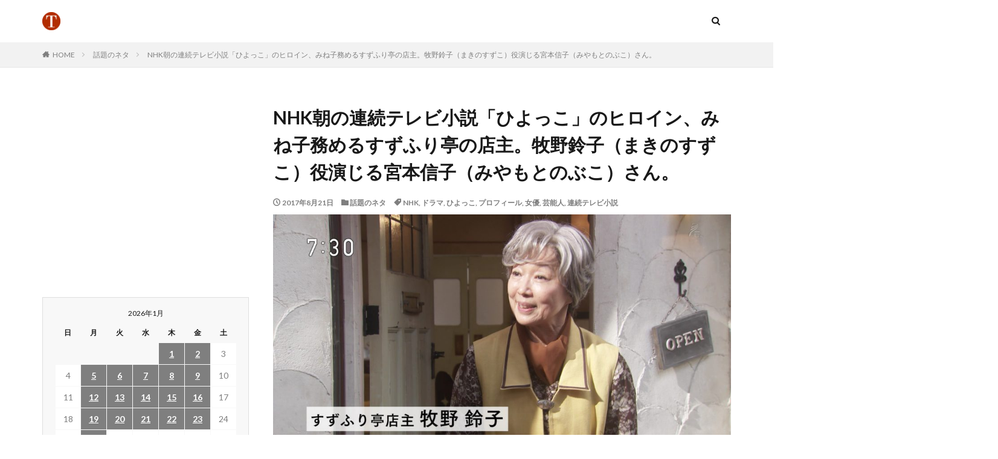

--- FILE ---
content_type: text/html; charset=UTF-8
request_url: https://topic.yaoyolog.com/nhk%E3%83%89%E3%83%A9%E3%83%9E%E3%81%B2%E3%82%88%E3%81%A3%E3%81%93%E5%AE%AE%E6%9C%AC%E4%BF%A1%E5%AD%90%E3%81%BF%E3%82%84%E3%82%82%E3%81%A8%E3%81%AE%E3%81%B6%E3%81%93%E7%89%A7%E9%87%8E%E9%88%B4/
body_size: 14907
content:

<!DOCTYPE html>

<html lang="ja" prefix="og: http://ogp.me/ns#" class="t-html 
">

<head prefix="og: http://ogp.me/ns# fb: http://ogp.me/ns/fb# article: http://ogp.me/ns/article#">
  
<script async src="https://pagead2.googlesyndication.com/pagead/js/adsbygoogle.js?client=ca-pub-6391792936359814"
     crossorigin="anonymous"></script>
  
<!-- Google tag (gtag.js) -->
<script async src="https://www.googletagmanager.com/gtag/js?id=G-NDM6HY05MD"></script>
<script>
  window.dataLayer = window.dataLayer || [];
  function gtag(){dataLayer.push(arguments);}
  gtag('js', new Date());

  gtag('config', 'G-NDM6HY05MD');
</script>
  
<meta charset="UTF-8">
<title>NHK朝の連続テレビ小説「ひよっこ」のヒロイン、みね子務めるすずふり亭の店主。牧野鈴子（まきのすずこ）役演じる宮本信子（みやもとのぶこ）さん。│TOPIC.YAOYOLOG</title>
<meta name='robots' content='max-image-preview:large' />
<link rel='dns-prefetch' href='//www.googletagmanager.com' />
<link rel='dns-prefetch' href='//pagead2.googlesyndication.com' />
<link rel="alternate" title="oEmbed (JSON)" type="application/json+oembed" href="https://topic.yaoyolog.com/wp-json/oembed/1.0/embed?url=https%3A%2F%2Ftopic.yaoyolog.com%2Fnhk%25e3%2583%2589%25e3%2583%25a9%25e3%2583%259e%25e3%2581%25b2%25e3%2582%2588%25e3%2581%25a3%25e3%2581%2593%25e5%25ae%25ae%25e6%259c%25ac%25e4%25bf%25a1%25e5%25ad%2590%25e3%2581%25bf%25e3%2582%2584%25e3%2582%2582%25e3%2581%25a8%25e3%2581%25ae%25e3%2581%25b6%25e3%2581%2593%25e7%2589%25a7%25e9%2587%258e%25e9%2588%25b4%2F" />
<link rel="alternate" title="oEmbed (XML)" type="text/xml+oembed" href="https://topic.yaoyolog.com/wp-json/oembed/1.0/embed?url=https%3A%2F%2Ftopic.yaoyolog.com%2Fnhk%25e3%2583%2589%25e3%2583%25a9%25e3%2583%259e%25e3%2581%25b2%25e3%2582%2588%25e3%2581%25a3%25e3%2581%2593%25e5%25ae%25ae%25e6%259c%25ac%25e4%25bf%25a1%25e5%25ad%2590%25e3%2581%25bf%25e3%2582%2584%25e3%2582%2582%25e3%2581%25a8%25e3%2581%25ae%25e3%2581%25b6%25e3%2581%2593%25e7%2589%25a7%25e9%2587%258e%25e9%2588%25b4%2F&#038;format=xml" />
<style id='wp-img-auto-sizes-contain-inline-css' type='text/css'>
img:is([sizes=auto i],[sizes^="auto," i]){contain-intrinsic-size:3000px 1500px}
/*# sourceURL=wp-img-auto-sizes-contain-inline-css */
</style>
<link rel='stylesheet' id='dashicons-css' href='https://topic.yaoyolog.com/wp-includes/css/dashicons.min.css?ver=6.9' type='text/css' media='all' />
<link rel='stylesheet' id='thickbox-css' href='https://topic.yaoyolog.com/wp-includes/js/thickbox/thickbox.css?ver=6.9' type='text/css' media='all' />
<link rel='stylesheet' id='wp-block-library-css' href='https://topic.yaoyolog.com/wp-includes/css/dist/block-library/style.min.css?ver=6.9' type='text/css' media='all' />
<style id='wp-block-paragraph-inline-css' type='text/css'>
.is-small-text{font-size:.875em}.is-regular-text{font-size:1em}.is-large-text{font-size:2.25em}.is-larger-text{font-size:3em}.has-drop-cap:not(:focus):first-letter{float:left;font-size:8.4em;font-style:normal;font-weight:100;line-height:.68;margin:.05em .1em 0 0;text-transform:uppercase}body.rtl .has-drop-cap:not(:focus):first-letter{float:none;margin-left:.1em}p.has-drop-cap.has-background{overflow:hidden}:root :where(p.has-background){padding:1.25em 2.375em}:where(p.has-text-color:not(.has-link-color)) a{color:inherit}p.has-text-align-left[style*="writing-mode:vertical-lr"],p.has-text-align-right[style*="writing-mode:vertical-rl"]{rotate:180deg}
/*# sourceURL=https://topic.yaoyolog.com/wp-includes/blocks/paragraph/style.min.css */
</style>
<style id='global-styles-inline-css' type='text/css'>
:root{--wp--preset--aspect-ratio--square: 1;--wp--preset--aspect-ratio--4-3: 4/3;--wp--preset--aspect-ratio--3-4: 3/4;--wp--preset--aspect-ratio--3-2: 3/2;--wp--preset--aspect-ratio--2-3: 2/3;--wp--preset--aspect-ratio--16-9: 16/9;--wp--preset--aspect-ratio--9-16: 9/16;--wp--preset--color--black: #000000;--wp--preset--color--cyan-bluish-gray: #abb8c3;--wp--preset--color--white: #ffffff;--wp--preset--color--pale-pink: #f78da7;--wp--preset--color--vivid-red: #cf2e2e;--wp--preset--color--luminous-vivid-orange: #ff6900;--wp--preset--color--luminous-vivid-amber: #fcb900;--wp--preset--color--light-green-cyan: #7bdcb5;--wp--preset--color--vivid-green-cyan: #00d084;--wp--preset--color--pale-cyan-blue: #8ed1fc;--wp--preset--color--vivid-cyan-blue: #0693e3;--wp--preset--color--vivid-purple: #9b51e0;--wp--preset--gradient--vivid-cyan-blue-to-vivid-purple: linear-gradient(135deg,rgb(6,147,227) 0%,rgb(155,81,224) 100%);--wp--preset--gradient--light-green-cyan-to-vivid-green-cyan: linear-gradient(135deg,rgb(122,220,180) 0%,rgb(0,208,130) 100%);--wp--preset--gradient--luminous-vivid-amber-to-luminous-vivid-orange: linear-gradient(135deg,rgb(252,185,0) 0%,rgb(255,105,0) 100%);--wp--preset--gradient--luminous-vivid-orange-to-vivid-red: linear-gradient(135deg,rgb(255,105,0) 0%,rgb(207,46,46) 100%);--wp--preset--gradient--very-light-gray-to-cyan-bluish-gray: linear-gradient(135deg,rgb(238,238,238) 0%,rgb(169,184,195) 100%);--wp--preset--gradient--cool-to-warm-spectrum: linear-gradient(135deg,rgb(74,234,220) 0%,rgb(151,120,209) 20%,rgb(207,42,186) 40%,rgb(238,44,130) 60%,rgb(251,105,98) 80%,rgb(254,248,76) 100%);--wp--preset--gradient--blush-light-purple: linear-gradient(135deg,rgb(255,206,236) 0%,rgb(152,150,240) 100%);--wp--preset--gradient--blush-bordeaux: linear-gradient(135deg,rgb(254,205,165) 0%,rgb(254,45,45) 50%,rgb(107,0,62) 100%);--wp--preset--gradient--luminous-dusk: linear-gradient(135deg,rgb(255,203,112) 0%,rgb(199,81,192) 50%,rgb(65,88,208) 100%);--wp--preset--gradient--pale-ocean: linear-gradient(135deg,rgb(255,245,203) 0%,rgb(182,227,212) 50%,rgb(51,167,181) 100%);--wp--preset--gradient--electric-grass: linear-gradient(135deg,rgb(202,248,128) 0%,rgb(113,206,126) 100%);--wp--preset--gradient--midnight: linear-gradient(135deg,rgb(2,3,129) 0%,rgb(40,116,252) 100%);--wp--preset--font-size--small: 13px;--wp--preset--font-size--medium: 20px;--wp--preset--font-size--large: 36px;--wp--preset--font-size--x-large: 42px;--wp--preset--spacing--20: 0.44rem;--wp--preset--spacing--30: 0.67rem;--wp--preset--spacing--40: 1rem;--wp--preset--spacing--50: 1.5rem;--wp--preset--spacing--60: 2.25rem;--wp--preset--spacing--70: 3.38rem;--wp--preset--spacing--80: 5.06rem;--wp--preset--shadow--natural: 6px 6px 9px rgba(0, 0, 0, 0.2);--wp--preset--shadow--deep: 12px 12px 50px rgba(0, 0, 0, 0.4);--wp--preset--shadow--sharp: 6px 6px 0px rgba(0, 0, 0, 0.2);--wp--preset--shadow--outlined: 6px 6px 0px -3px rgb(255, 255, 255), 6px 6px rgb(0, 0, 0);--wp--preset--shadow--crisp: 6px 6px 0px rgb(0, 0, 0);}:where(.is-layout-flex){gap: 0.5em;}:where(.is-layout-grid){gap: 0.5em;}body .is-layout-flex{display: flex;}.is-layout-flex{flex-wrap: wrap;align-items: center;}.is-layout-flex > :is(*, div){margin: 0;}body .is-layout-grid{display: grid;}.is-layout-grid > :is(*, div){margin: 0;}:where(.wp-block-columns.is-layout-flex){gap: 2em;}:where(.wp-block-columns.is-layout-grid){gap: 2em;}:where(.wp-block-post-template.is-layout-flex){gap: 1.25em;}:where(.wp-block-post-template.is-layout-grid){gap: 1.25em;}.has-black-color{color: var(--wp--preset--color--black) !important;}.has-cyan-bluish-gray-color{color: var(--wp--preset--color--cyan-bluish-gray) !important;}.has-white-color{color: var(--wp--preset--color--white) !important;}.has-pale-pink-color{color: var(--wp--preset--color--pale-pink) !important;}.has-vivid-red-color{color: var(--wp--preset--color--vivid-red) !important;}.has-luminous-vivid-orange-color{color: var(--wp--preset--color--luminous-vivid-orange) !important;}.has-luminous-vivid-amber-color{color: var(--wp--preset--color--luminous-vivid-amber) !important;}.has-light-green-cyan-color{color: var(--wp--preset--color--light-green-cyan) !important;}.has-vivid-green-cyan-color{color: var(--wp--preset--color--vivid-green-cyan) !important;}.has-pale-cyan-blue-color{color: var(--wp--preset--color--pale-cyan-blue) !important;}.has-vivid-cyan-blue-color{color: var(--wp--preset--color--vivid-cyan-blue) !important;}.has-vivid-purple-color{color: var(--wp--preset--color--vivid-purple) !important;}.has-black-background-color{background-color: var(--wp--preset--color--black) !important;}.has-cyan-bluish-gray-background-color{background-color: var(--wp--preset--color--cyan-bluish-gray) !important;}.has-white-background-color{background-color: var(--wp--preset--color--white) !important;}.has-pale-pink-background-color{background-color: var(--wp--preset--color--pale-pink) !important;}.has-vivid-red-background-color{background-color: var(--wp--preset--color--vivid-red) !important;}.has-luminous-vivid-orange-background-color{background-color: var(--wp--preset--color--luminous-vivid-orange) !important;}.has-luminous-vivid-amber-background-color{background-color: var(--wp--preset--color--luminous-vivid-amber) !important;}.has-light-green-cyan-background-color{background-color: var(--wp--preset--color--light-green-cyan) !important;}.has-vivid-green-cyan-background-color{background-color: var(--wp--preset--color--vivid-green-cyan) !important;}.has-pale-cyan-blue-background-color{background-color: var(--wp--preset--color--pale-cyan-blue) !important;}.has-vivid-cyan-blue-background-color{background-color: var(--wp--preset--color--vivid-cyan-blue) !important;}.has-vivid-purple-background-color{background-color: var(--wp--preset--color--vivid-purple) !important;}.has-black-border-color{border-color: var(--wp--preset--color--black) !important;}.has-cyan-bluish-gray-border-color{border-color: var(--wp--preset--color--cyan-bluish-gray) !important;}.has-white-border-color{border-color: var(--wp--preset--color--white) !important;}.has-pale-pink-border-color{border-color: var(--wp--preset--color--pale-pink) !important;}.has-vivid-red-border-color{border-color: var(--wp--preset--color--vivid-red) !important;}.has-luminous-vivid-orange-border-color{border-color: var(--wp--preset--color--luminous-vivid-orange) !important;}.has-luminous-vivid-amber-border-color{border-color: var(--wp--preset--color--luminous-vivid-amber) !important;}.has-light-green-cyan-border-color{border-color: var(--wp--preset--color--light-green-cyan) !important;}.has-vivid-green-cyan-border-color{border-color: var(--wp--preset--color--vivid-green-cyan) !important;}.has-pale-cyan-blue-border-color{border-color: var(--wp--preset--color--pale-cyan-blue) !important;}.has-vivid-cyan-blue-border-color{border-color: var(--wp--preset--color--vivid-cyan-blue) !important;}.has-vivid-purple-border-color{border-color: var(--wp--preset--color--vivid-purple) !important;}.has-vivid-cyan-blue-to-vivid-purple-gradient-background{background: var(--wp--preset--gradient--vivid-cyan-blue-to-vivid-purple) !important;}.has-light-green-cyan-to-vivid-green-cyan-gradient-background{background: var(--wp--preset--gradient--light-green-cyan-to-vivid-green-cyan) !important;}.has-luminous-vivid-amber-to-luminous-vivid-orange-gradient-background{background: var(--wp--preset--gradient--luminous-vivid-amber-to-luminous-vivid-orange) !important;}.has-luminous-vivid-orange-to-vivid-red-gradient-background{background: var(--wp--preset--gradient--luminous-vivid-orange-to-vivid-red) !important;}.has-very-light-gray-to-cyan-bluish-gray-gradient-background{background: var(--wp--preset--gradient--very-light-gray-to-cyan-bluish-gray) !important;}.has-cool-to-warm-spectrum-gradient-background{background: var(--wp--preset--gradient--cool-to-warm-spectrum) !important;}.has-blush-light-purple-gradient-background{background: var(--wp--preset--gradient--blush-light-purple) !important;}.has-blush-bordeaux-gradient-background{background: var(--wp--preset--gradient--blush-bordeaux) !important;}.has-luminous-dusk-gradient-background{background: var(--wp--preset--gradient--luminous-dusk) !important;}.has-pale-ocean-gradient-background{background: var(--wp--preset--gradient--pale-ocean) !important;}.has-electric-grass-gradient-background{background: var(--wp--preset--gradient--electric-grass) !important;}.has-midnight-gradient-background{background: var(--wp--preset--gradient--midnight) !important;}.has-small-font-size{font-size: var(--wp--preset--font-size--small) !important;}.has-medium-font-size{font-size: var(--wp--preset--font-size--medium) !important;}.has-large-font-size{font-size: var(--wp--preset--font-size--large) !important;}.has-x-large-font-size{font-size: var(--wp--preset--font-size--x-large) !important;}
/*# sourceURL=global-styles-inline-css */
</style>

<style id='classic-theme-styles-inline-css' type='text/css'>
/*! This file is auto-generated */
.wp-block-button__link{color:#fff;background-color:#32373c;border-radius:9999px;box-shadow:none;text-decoration:none;padding:calc(.667em + 2px) calc(1.333em + 2px);font-size:1.125em}.wp-block-file__button{background:#32373c;color:#fff;text-decoration:none}
/*# sourceURL=/wp-includes/css/classic-themes.min.css */
</style>
<script type="text/javascript" src="https://topic.yaoyolog.com/wp-includes/js/jquery/jquery.min.js?ver=3.7.1" id="jquery-core-js"></script>
<script type="text/javascript" src="https://topic.yaoyolog.com/wp-includes/js/jquery/jquery-migrate.min.js?ver=3.4.1" id="jquery-migrate-js"></script>
<link rel="https://api.w.org/" href="https://topic.yaoyolog.com/wp-json/" /><link rel="alternate" title="JSON" type="application/json" href="https://topic.yaoyolog.com/wp-json/wp/v2/posts/789" /><meta name="generator" content="Site Kit by Google 1.170.0" /><link class="css-async" rel href="https://topic.yaoyolog.com/wp-content/themes/the-thor/css/icon.min.css">
<link class="css-async" rel href="https://fonts.googleapis.com/css?family=Lato:100,300,400,700,900">
<link class="css-async" rel href="https://fonts.googleapis.com/css?family=Fjalla+One">
<link class="css-async" rel href="https://fonts.googleapis.com/css?family=Noto+Sans+JP:100,200,300,400,500,600,700,800,900">
<link class="css-async" rel href="https://topic.yaoyolog.com/wp-content/themes/the-thor/style.min.css">
<link class="css-async" rel href="https://topic.yaoyolog.com/wp-content/themes/the-thor-child/style-user.css?1585459525">
<link rel="canonical" href="https://topic.yaoyolog.com/nhk%e3%83%89%e3%83%a9%e3%83%9e%e3%81%b2%e3%82%88%e3%81%a3%e3%81%93%e5%ae%ae%e6%9c%ac%e4%bf%a1%e5%ad%90%e3%81%bf%e3%82%84%e3%82%82%e3%81%a8%e3%81%ae%e3%81%b6%e3%81%93%e7%89%a7%e9%87%8e%e9%88%b4/" />
<script src="https://ajax.googleapis.com/ajax/libs/jquery/1.12.4/jquery.min.js"></script>
<meta http-equiv="X-UA-Compatible" content="IE=edge">
<meta name="viewport" content="width=device-width, initial-scale=1, viewport-fit=cover"/>
<style>
.content .es-LiconBox:before{background-color:#a83f3f;}.content .es-LiconCircle:before{background-color:#a83f3f;}.content .es-BTiconBox:before{background-color:#a83f3f;}.content .es-BTiconCircle:before{background-color:#a83f3f;}.content .es-BiconObi{border-color:#a83f3f;}.content .es-BiconCorner:before{background-color:#a83f3f;}.content .es-BiconCircle:before{background-color:#a83f3f;}.content .es-BmarkHatena::before{background-color:#005293;}.content .es-BmarkExcl::before{background-color:#b60105;}.content .es-BmarkQ::before{background-color:#005293;}.content .es-BmarkQ::after{border-top-color:#005293;}.content .es-BmarkA::before{color:#b60105;}.content .es-BsubTradi::before{color:#ffffff;background-color:#b60105;border-color:#b60105;}.btn__link-primary{color:#ffffff; background-color:#3f3f3f;}.content .btn__link-primary{color:#ffffff; background-color:#3f3f3f;}.searchBtn__contentInner .btn__link-search{color:#ffffff; background-color:#3f3f3f;}.btn__link-secondary{color:#ffffff; background-color:#3f3f3f;}.content .btn__link-secondary{color:#ffffff; background-color:#3f3f3f;}.btn__link-search{color:#ffffff; background-color:#3f3f3f;}.btn__link-normal{color:#3f3f3f;}.content .btn__link-normal{color:#3f3f3f;}.btn__link-normal:hover{background-color:#3f3f3f;}.content .btn__link-normal:hover{background-color:#3f3f3f;}.comments__list .comment-reply-link{color:#3f3f3f;}.comments__list .comment-reply-link:hover{background-color:#3f3f3f;}@media only screen and (min-width: 992px){.subNavi__link-pickup{color:#3f3f3f;}}@media only screen and (min-width: 992px){.subNavi__link-pickup:hover{background-color:#3f3f3f;}}.content h2{color:#191919}.content h3{color:#191919}.content h4{color:#191919}.content h5{color:#191919}.content ul > li::before{color:#a83f3f;}.content ul{color:#191919;}.content ol > li::before{color:#a83f3f; border-color:#a83f3f;}.content ol > li > ol > li::before{background-color:#a83f3f; border-color:#a83f3f;}.content ol > li > ol > li > ol > li::before{color:#a83f3f; border-color:#a83f3f;}.content ol{color:#191919;}.content .balloon .balloon__text{color:#191919; background-color:#f2f2f2;}.content .balloon .balloon__text-left:before{border-left-color:#f2f2f2;}.content .balloon .balloon__text-right:before{border-right-color:#f2f2f2;}.content .balloon-boder .balloon__text{color:#191919; background-color:#ffffff;  border-color:#d8d8d8;}.content .balloon-boder .balloon__text-left:before{border-left-color:#d8d8d8;}.content .balloon-boder .balloon__text-left:after{border-left-color:#ffffff;}.content .balloon-boder .balloon__text-right:before{border-right-color:#d8d8d8;}.content .balloon-boder .balloon__text-right:after{border-right-color:#ffffff;}.content blockquote{color:#191919; background-color:#f2f2f2;}.content blockquote::before{color:#d8d8d8;}.content table{color:#191919; border-top-color:#E5E5E5; border-left-color:#E5E5E5;}.content table th{background:#7f7f7f; color:#ffffff; ;border-right-color:#E5E5E5; border-bottom-color:#E5E5E5;}.content table td{background:#ffffff; ;border-right-color:#E5E5E5; border-bottom-color:#E5E5E5;}.content table tr:nth-child(odd) td{background-color:#f2f2f2;}
</style>

<!-- Site Kit が追加した Google AdSense メタタグ -->
<meta name="google-adsense-platform-account" content="ca-host-pub-2644536267352236">
<meta name="google-adsense-platform-domain" content="sitekit.withgoogle.com">
<!-- Site Kit が追加した End Google AdSense メタタグ -->

<!-- Google AdSense スニペット (Site Kit が追加) -->
<script type="text/javascript" async="async" src="https://pagead2.googlesyndication.com/pagead/js/adsbygoogle.js?client=ca-pub-6391792936359814&amp;host=ca-host-pub-2644536267352236" crossorigin="anonymous"></script>

<!-- (ここまで) Google AdSense スニペット (Site Kit が追加) -->
<link rel="icon" href="https://topic.yaoyolog.com/wp-content/uploads/2020/04/icon-500-150x150.png" sizes="32x32" />
<link rel="icon" href="https://topic.yaoyolog.com/wp-content/uploads/2020/04/icon-500-300x300.png" sizes="192x192" />
<link rel="apple-touch-icon" href="https://topic.yaoyolog.com/wp-content/uploads/2020/04/icon-500-300x300.png" />
<meta name="msapplication-TileImage" content="https://topic.yaoyolog.com/wp-content/uploads/2020/04/icon-500-300x300.png" />
<meta property="og:site_name" content="TOPIC.YAOYOLOG" />
<meta property="og:type" content="article" />
<meta property="og:title" content="NHK朝の連続テレビ小説「ひよっこ」のヒロイン、みね子務めるすずふり亭の店主。牧野鈴子（まきのすずこ）役演じる宮本信子（みやもとのぶこ）さん。" />
<meta property="og:description" content="毎朝のNHK朝の連続テレビ小説、我が家的には略して朝ドラのひよっこ。ホント毎朝の楽しみです。 年の功、と言いましょうか。なんでも程よい感じで包み込んでくれるような包容力があります。みね子がお父ちゃんと一緒に茨城に帰りたいなぁ、と悩んでいた時" />
<meta property="og:url" content="https://topic.yaoyolog.com/nhk%e3%83%89%e3%83%a9%e3%83%9e%e3%81%b2%e3%82%88%e3%81%a3%e3%81%93%e5%ae%ae%e6%9c%ac%e4%bf%a1%e5%ad%90%e3%81%bf%e3%82%84%e3%82%82%e3%81%a8%e3%81%ae%e3%81%b6%e3%81%93%e7%89%a7%e9%87%8e%e9%88%b4/" />
<meta property="og:image" content="https://topic.yaoyolog.com/wp-content/uploads/2017/08/vlcsnap-2017-04-30-00h24m16s972-1024x580.jpg" />
<meta name="twitter:card" content="summary" />
<meta name="twitter:site" content="@" />


<script async custom-element="amp-ad" src="https://cdn.ampproject.org/v0/amp-ad-0.1.js"></script>

<meta http-equiv="Cache-Control" content="no-store">
  
</head>
<body class="" id="top">


  <!--l-header-->
  <header class="l-header">
    <div class="container container-header">

      <!--logo-->
			<p class="siteTitle">
				<a class="siteTitle__link" href="https://topic.yaoyolog.com">
											<img class="siteTitle__logo" src="https://topic.yaoyolog.com/wp-content/uploads/2023/05/icon-500.png" alt="TOPIC.YAOYOLOG" width="500" height="500" >
					        </a>
      </p>      <!--/logo-->


      

							<!--subNavi-->
				<nav class="subNavi">
	        	        				</nav>
				<!--/subNavi-->
			

            <!--searchBtn-->
			<div class="searchBtn searchBtn-zero ">
        <input class="searchBtn__checkbox" id="searchBtn-checkbox" type="checkbox">
        <label class="searchBtn__link searchBtn__link-text icon-search" for="searchBtn-checkbox"></label>
        <label class="searchBtn__unshown" for="searchBtn-checkbox"></label>

        <div class="searchBtn__content">
          <div class="searchBtn__scroll">
            <label class="searchBtn__close" for="searchBtn-checkbox"><i class="icon-close"></i>CLOSE</label>
            <div class="searchBtn__contentInner">
              <aside class="widget">
  <div class="widgetSearch">
    <h3 class="heading heading-tertiary">キーワード</h3>
    <form class="widgetSearch__flex" method="get" action="https://topic.yaoyolog.com" target="_top">
  <input class="widgetSearch__input" type="text" maxlength="50" name="s" placeholder="キーワードを入力" value="">
  <button class="widgetSearch__submit icon-search" type="submit" value="search"></button>
</form>
  </div>
</aside>
            </div>
          </div>
        </div>
      </div>
			<!--/searchBtn-->
      

      
    </div>
  </header>
  <!--/l-header-->


  <!--l-headerBottom-->
  <div class="l-headerBottom">

    
		
	  
  </div>
  <!--l-headerBottom-->

  
  <div class="wider">
    <div class="breadcrumb"><ul class="breadcrumb__list container"><li class="breadcrumb__item icon-home"><a href="https://topic.yaoyolog.com">HOME</a></li><li class="breadcrumb__item"><a href="https://topic.yaoyolog.com/category/topic/">話題のネタ</a></li><li class="breadcrumb__item breadcrumb__item-current"><a href="https://topic.yaoyolog.com/nhk%e3%83%89%e3%83%a9%e3%83%9e%e3%81%b2%e3%82%88%e3%81%a3%e3%81%93%e5%ae%ae%e6%9c%ac%e4%bf%a1%e5%ad%90%e3%81%bf%e3%82%84%e3%82%82%e3%81%a8%e3%81%ae%e3%81%b6%e3%81%93%e7%89%a7%e9%87%8e%e9%88%b4/">NHK朝の連続テレビ小説「ひよっこ」のヒロイン、みね子務めるすずふり亭の店主。牧野鈴子（まきのすずこ）役演じる宮本信子（みやもとのぶこ）さん。</a></li></ul></div>  </div>





  <!--l-wrapper-->
  <div class="l-wrapper">

    <!--l-main-->
        <main class="l-main l-main-right">





      <div class="dividerBottom">


              <h1 class="heading heading-primary">NHK朝の連続テレビ小説「ひよっこ」のヒロイン、みね子務めるすずふり亭の店主。牧野鈴子（まきのすずこ）役演じる宮本信子（みやもとのぶこ）さん。</h1>

        <ul class="dateList dateList-main">
                      <li class="dateList__item icon-clock">2017年8月21日</li>
                                <li class="dateList__item icon-folder"><a href="https://topic.yaoyolog.com/category/topic/" rel="category tag">話題のネタ</a></li>
		              <li class="dateList__item icon-tag"><a href="https://topic.yaoyolog.com/tag/nhk/" rel="tag">NHK</a>, <a href="https://topic.yaoyolog.com/tag/%e3%83%89%e3%83%a9%e3%83%9e/" rel="tag">ドラマ</a>, <a href="https://topic.yaoyolog.com/tag/%e3%81%b2%e3%82%88%e3%81%a3%e3%81%93/" rel="tag">ひよっこ</a>, <a href="https://topic.yaoyolog.com/tag/%e3%83%97%e3%83%ad%e3%83%95%e3%82%a3%e3%83%bc%e3%83%ab/" rel="tag">プロフィール</a>, <a href="https://topic.yaoyolog.com/tag/%e5%a5%b3%e5%84%aa/" rel="tag">女優</a>, <a href="https://topic.yaoyolog.com/tag/%e8%8a%b8%e8%83%bd%e4%ba%ba/" rel="tag">芸能人</a>, <a href="https://topic.yaoyolog.com/tag/%e9%80%a3%e7%b6%9a%e3%83%86%e3%83%ac%e3%83%93%e5%b0%8f%e8%aa%ac/" rel="tag">連続テレビ小説</a></li>
		                              </ul>

                <div class="eyecatch eyecatch-main">
                    <span class="eyecatch__link">
                      <img width="768" height="435" src="https://topic.yaoyolog.com/wp-content/uploads/2017/08/vlcsnap-2017-04-30-00h24m16s972-1024x580.jpg" class="attachment-icatch768 size-icatch768 wp-post-image" alt="宮本信子（みやもとのぶこ）" decoding="async" />                    </span>
        </div>
        
      



                <!--post_top_widget-->
        <div class="dividerBottom">
		  <aside class="widget widget-main  widget_block widget_text">
<p></p>
</aside><aside class="widget widget-main  widget_block"><script async src="https://pagead2.googlesyndication.com/pagead/js/adsbygoogle.js?client=ca-pub-6391792936359814"
     crossorigin="anonymous"></script>
<!-- 202401-topic -->
<ins class="adsbygoogle"
     style="display:block"
     data-ad-client="ca-pub-6391792936359814"
     data-ad-slot="1768642545"
     data-ad-format="auto"
     data-full-width-responsive="true"></ins>
<script>
     (adsbygoogle = window.adsbygoogle || []).push({});
</script></aside>        </div>
        <!--/post_top_widget-->
		

        <!--postContents-->
        <div class="postContents">
          

		            <section class="content">
			<p>毎朝のNHK朝の連続テレビ小説、我が家的には略して朝ドラのひよっこ。ホント毎朝の楽しみです。<br />
年の功、と言いましょうか。なんでも程よい感じで包み込んでくれるような包容力があります。みね子がお父ちゃんと一緒に茨城に帰りたいなぁ、と悩んでいた時。気分よく背中を押してくれた件。良いお話でしたねぇ。。<br />
とっても男前なすずふり亭の店主。牧野鈴子（まきのすずこ）役演じる宮本信子（みやもとのぶこ）さんを本日は改めて調べてみたいと思います。</p>
<p><img fetchpriority="high" decoding="async" src="https://topic.yaoyolog.com/wp-content/uploads/2017/08/miyamotonobuko_06.jpg" alt="宮本信子（みやもとのぶこ）" width="200" height="300" class="alignnone size-full wp-image-790" /></p>
<p>宮本信子（みやもとのぶこ）</p>
<p>本名 : 池内信子 / 旧姓 : 宮本信子<br />
生年月日 : 1945年3月27日 北海道生まれ 愛知県育ち 現在72歳。<br />
身長 : 157cm / 血液型 : O型<br />
趣味 : 小唄、ジャズダンス</p>
<p>高校卒業後に文学座附属演劇研究所に入られ、その後劇団青俳に入団。1969年に映画で共演した伊丹十三と結婚。結婚後は一旦女優業はお休みしていた模様ですが、1984年の伊丹十三作品「お葬式」に主演。話題を呼びその後「マルサの女」も大好評で、数々の映画賞を受賞したのだとか。1997年に夫、伊丹十三が不慮の死を遂げた後、ジャズシンガーとしても活動。自粛されていた女優活動も2007年より再開。現在では、テレビドラマを中心に、映画に舞台にと、幅広くご活躍されている模様です。</p>
<p>個人的には、2013年のあまちゃんで演じた夏子さん。心に残っています。今回のひよっこでは、若き日の春子さん演じた主演・有村架純さんと再度共演との事で、そういった意味でも大変嬉しく拝見させて頂いております。</p>
<p>自分もお葬式の頃より大好きな女優さんのひとりです。宮本信子さま、今後ともご活躍お祈り申し上げます。素晴らしい演技これからも楽しみにしてまーす。</p>
[link] : <a href="http://www.miyamoto-nobuko.jp/index.html" target="_blank">宮本信子OfficialSite</a><br />
[link] : <a href="http://www.nhk.or.jp/hiyokko/special/interview19/" target="_blank">【インタビュー】宮本信子｜特集｜連続テレビ小説「ひよっこ」｜NHKオンライン</a><br />
[link] : <a href="http://www.nhk.or.jp/hiyokko/" target="_blank">連続テレビ小説「ひよっこ」｜NHKオンライン</a></p>
          </section>
          		  

          		    <aside class="social-bottom"><ul class="socialList socialList-type01">
<li class="socialList__item"><a class="socialList__link icon-facebook" href="http://www.facebook.com/sharer.php?u=https%3A%2F%2Ftopic.yaoyolog.com%2Fnhk%25e3%2583%2589%25e3%2583%25a9%25e3%2583%259e%25e3%2581%25b2%25e3%2582%2588%25e3%2581%25a3%25e3%2581%2593%25e5%25ae%25ae%25e6%259c%25ac%25e4%25bf%25a1%25e5%25ad%2590%25e3%2581%25bf%25e3%2582%2584%25e3%2582%2582%25e3%2581%25a8%25e3%2581%25ae%25e3%2581%25b6%25e3%2581%2593%25e7%2589%25a7%25e9%2587%258e%25e9%2588%25b4%2F&amp;t=NHK%E6%9C%9D%E3%81%AE%E9%80%A3%E7%B6%9A%E3%83%86%E3%83%AC%E3%83%93%E5%B0%8F%E8%AA%AC%E3%80%8C%E3%81%B2%E3%82%88%E3%81%A3%E3%81%93%E3%80%8D%E3%81%AE%E3%83%92%E3%83%AD%E3%82%A4%E3%83%B3%E3%80%81%E3%81%BF%E3%81%AD%E5%AD%90%E5%8B%99%E3%82%81%E3%82%8B%E3%81%99%E3%81%9A%E3%81%B5%E3%82%8A%E4%BA%AD%E3%81%AE%E5%BA%97%E4%B8%BB%E3%80%82%E7%89%A7%E9%87%8E%E9%88%B4%E5%AD%90%EF%BC%88%E3%81%BE%E3%81%8D%E3%81%AE%E3%81%99%E3%81%9A%E3%81%93%EF%BC%89%E5%BD%B9%E6%BC%94%E3%81%98%E3%82%8B%E5%AE%AE%E6%9C%AC%E4%BF%A1%E5%AD%90%EF%BC%88%E3%81%BF%E3%82%84%E3%82%82%E3%81%A8%E3%81%AE%E3%81%B6%E3%81%93%EF%BC%89%E3%81%95%E3%82%93%E3%80%82" target="_blank" title="Facebook"></a></li><li class="socialList__item"><a class="socialList__link icon-twitter" href="http://twitter.com/intent/tweet?text=NHK%E6%9C%9D%E3%81%AE%E9%80%A3%E7%B6%9A%E3%83%86%E3%83%AC%E3%83%93%E5%B0%8F%E8%AA%AC%E3%80%8C%E3%81%B2%E3%82%88%E3%81%A3%E3%81%93%E3%80%8D%E3%81%AE%E3%83%92%E3%83%AD%E3%82%A4%E3%83%B3%E3%80%81%E3%81%BF%E3%81%AD%E5%AD%90%E5%8B%99%E3%82%81%E3%82%8B%E3%81%99%E3%81%9A%E3%81%B5%E3%82%8A%E4%BA%AD%E3%81%AE%E5%BA%97%E4%B8%BB%E3%80%82%E7%89%A7%E9%87%8E%E9%88%B4%E5%AD%90%EF%BC%88%E3%81%BE%E3%81%8D%E3%81%AE%E3%81%99%E3%81%9A%E3%81%93%EF%BC%89%E5%BD%B9%E6%BC%94%E3%81%98%E3%82%8B%E5%AE%AE%E6%9C%AC%E4%BF%A1%E5%AD%90%EF%BC%88%E3%81%BF%E3%82%84%E3%82%82%E3%81%A8%E3%81%AE%E3%81%B6%E3%81%93%EF%BC%89%E3%81%95%E3%82%93%E3%80%82&amp;https%3A%2F%2Ftopic.yaoyolog.com%2Fnhk%25e3%2583%2589%25e3%2583%25a9%25e3%2583%259e%25e3%2581%25b2%25e3%2582%2588%25e3%2581%25a3%25e3%2581%2593%25e5%25ae%25ae%25e6%259c%25ac%25e4%25bf%25a1%25e5%25ad%2590%25e3%2581%25bf%25e3%2582%2584%25e3%2582%2582%25e3%2581%25a8%25e3%2581%25ae%25e3%2581%25b6%25e3%2581%2593%25e7%2589%25a7%25e9%2587%258e%25e9%2588%25b4%2F&amp;url=https%3A%2F%2Ftopic.yaoyolog.com%2Fnhk%25e3%2583%2589%25e3%2583%25a9%25e3%2583%259e%25e3%2581%25b2%25e3%2582%2588%25e3%2581%25a3%25e3%2581%2593%25e5%25ae%25ae%25e6%259c%25ac%25e4%25bf%25a1%25e5%25ad%2590%25e3%2581%25bf%25e3%2582%2584%25e3%2582%2582%25e3%2581%25a8%25e3%2581%25ae%25e3%2581%25b6%25e3%2581%2593%25e7%2589%25a7%25e9%2587%258e%25e9%2588%25b4%2F" target="_blank" title="Twitter"></a></li><li class="socialList__item"><a class="socialList__link icon-line" href="http://line.naver.jp/R/msg/text/?NHK%E6%9C%9D%E3%81%AE%E9%80%A3%E7%B6%9A%E3%83%86%E3%83%AC%E3%83%93%E5%B0%8F%E8%AA%AC%E3%80%8C%E3%81%B2%E3%82%88%E3%81%A3%E3%81%93%E3%80%8D%E3%81%AE%E3%83%92%E3%83%AD%E3%82%A4%E3%83%B3%E3%80%81%E3%81%BF%E3%81%AD%E5%AD%90%E5%8B%99%E3%82%81%E3%82%8B%E3%81%99%E3%81%9A%E3%81%B5%E3%82%8A%E4%BA%AD%E3%81%AE%E5%BA%97%E4%B8%BB%E3%80%82%E7%89%A7%E9%87%8E%E9%88%B4%E5%AD%90%EF%BC%88%E3%81%BE%E3%81%8D%E3%81%AE%E3%81%99%E3%81%9A%E3%81%93%EF%BC%89%E5%BD%B9%E6%BC%94%E3%81%98%E3%82%8B%E5%AE%AE%E6%9C%AC%E4%BF%A1%E5%AD%90%EF%BC%88%E3%81%BF%E3%82%84%E3%82%82%E3%81%A8%E3%81%AE%E3%81%B6%E3%81%93%EF%BC%89%E3%81%95%E3%82%93%E3%80%82%0D%0Ahttps%3A%2F%2Ftopic.yaoyolog.com%2Fnhk%25e3%2583%2589%25e3%2583%25a9%25e3%2583%259e%25e3%2581%25b2%25e3%2582%2588%25e3%2581%25a3%25e3%2581%2593%25e5%25ae%25ae%25e6%259c%25ac%25e4%25bf%25a1%25e5%25ad%2590%25e3%2581%25bf%25e3%2582%2584%25e3%2582%2582%25e3%2581%25a8%25e3%2581%25ae%25e3%2581%25b6%25e3%2581%2593%25e7%2589%25a7%25e9%2587%258e%25e9%2588%25b4%2F" target="_blank" title="LINE"></a></li></ul>
</aside>
                  </div>
        <!--/postContents-->


        



        
	    
		
	<!-- Prev Next記事 -->
	<ul class="prevNext">
					<li class="prevNext__item prevNext__item-prev">
				<div class="eyecatch">
					<div class="prevNext__pop">Prev</div>
					<a class="eyecatch__link
					" href="https://topic.yaoyolog.com/%e3%80%8c%e3%83%8f%e3%83%a0%e3%82%b9%e3%83%88%e3%83%aa%e3%83%b3%e3%82%b0%e3%80%8d%e3%81%a8%e3%81%af%e3%81%a9%e3%81%93%e3%81%a7%e3%81%99%e3%81%8b%ef%bc%9f%e8%b6%b3%e3%81%ae%e5%a4%aa%e3%82%82%e3%82%82/">

													<img src="https://topic.yaoyolog.com/wp-content/uploads/2017/08/615bb56899e99d9b566cffabf8c55a87.jpg" alt="「ハムストリング」とはどこですか？足の太もも、後ろ側の筋肉の名称との事。" width="375" height="213" >
						
						<div class="prevNext__title">
															<span class="icon-clock">2017年8月18日</span>
														<h3 class="heading heading-secondary">「ハムストリング」とはどこですか？足の太もも、後ろ側の筋肉の名称との事。</h3>
						</div>

					</a>
				</div>
			</li>
		
					<li class="prevNext__item prevNext__item-next">
				<div class="eyecatch">
					<div class="prevNext__pop">Next</div>
					<a class="eyecatch__link
					" href="https://topic.yaoyolog.com/%e3%83%95%e3%83%88%e3%83%92%e3%82%b2%e3%82%bd%e3%82%b3%e3%82%a8%e3%83%93%e3%81%a8%e3%81%af%e3%81%a9%e3%82%93%e3%81%aa%e3%82%a8%e3%83%93%ef%bc%9f%e7%ab%af%e8%84%9a%e7%9b%ae%e3%81%ab%e5%88%86%e9%a1%9e/">

													<img src="https://topic.yaoyolog.com/wp-content/uploads/2017/08/Amphipod-MDSC0728.jpg" alt="フトヒゲソコエビとはどんなエビ？端脚目に分類されるプランクトンの一種との事。" width="375" height="156" >
												<div class="prevNext__title">
															<span class="icon-clock">2017年8月22日</span>
														<h3 class="heading heading-secondary">フトヒゲソコエビとはどんなエビ？端脚目に分類されるプランクトンの一種との事。</h3>
						</div>

					</a>
				</div>
			</li>
			</ul>
	<!-- /Prev Next記事 -->

        <!-- コメント -->
                        <!-- /コメント -->





					<!-- PVカウンター -->
						<!-- /PVカウンター -->
		


      </div>

    </main>
    <!--/l-main-->

                  <!--l-sidebar-->
<div class="l-sidebar">	
	
  <aside class="widget widget-side  widget_block"><script async src="https://pagead2.googlesyndication.com/pagead/js/adsbygoogle.js?client=ca-pub-6391792936359814"
     crossorigin="anonymous"></script>
<!-- 202401-topic -->
<ins class="adsbygoogle"
     style="display:block"
     data-ad-client="ca-pub-6391792936359814"
     data-ad-slot="1768642545"
     data-ad-format="auto"
     data-full-width-responsive="true"></ins>
<script>
     (adsbygoogle = window.adsbygoogle || []).push({});
</script></aside><aside class="widget widget-side  widget_calendar"><div id="calendar_wrap" class="calendar_wrap"><table id="wp-calendar" class="wp-calendar-table">
	<caption>2026年1月</caption>
	<thead>
	<tr>
		<th scope="col" aria-label="日曜日">日</th>
		<th scope="col" aria-label="月曜日">月</th>
		<th scope="col" aria-label="火曜日">火</th>
		<th scope="col" aria-label="水曜日">水</th>
		<th scope="col" aria-label="木曜日">木</th>
		<th scope="col" aria-label="金曜日">金</th>
		<th scope="col" aria-label="土曜日">土</th>
	</tr>
	</thead>
	<tbody>
	<tr>
		<td colspan="4" class="pad">&nbsp;</td><td><a href="https://topic.yaoyolog.com/2026/01/01/" aria-label="2026年1月1日 に投稿を公開">1</a></td><td><a href="https://topic.yaoyolog.com/2026/01/02/" aria-label="2026年1月2日 に投稿を公開">2</a></td><td>3</td>
	</tr>
	<tr>
		<td>4</td><td><a href="https://topic.yaoyolog.com/2026/01/05/" aria-label="2026年1月5日 に投稿を公開">5</a></td><td><a href="https://topic.yaoyolog.com/2026/01/06/" aria-label="2026年1月6日 に投稿を公開">6</a></td><td><a href="https://topic.yaoyolog.com/2026/01/07/" aria-label="2026年1月7日 に投稿を公開">7</a></td><td><a href="https://topic.yaoyolog.com/2026/01/08/" aria-label="2026年1月8日 に投稿を公開">8</a></td><td><a href="https://topic.yaoyolog.com/2026/01/09/" aria-label="2026年1月9日 に投稿を公開">9</a></td><td>10</td>
	</tr>
	<tr>
		<td>11</td><td><a href="https://topic.yaoyolog.com/2026/01/12/" aria-label="2026年1月12日 に投稿を公開">12</a></td><td><a href="https://topic.yaoyolog.com/2026/01/13/" aria-label="2026年1月13日 に投稿を公開">13</a></td><td><a href="https://topic.yaoyolog.com/2026/01/14/" aria-label="2026年1月14日 に投稿を公開">14</a></td><td><a href="https://topic.yaoyolog.com/2026/01/15/" aria-label="2026年1月15日 に投稿を公開">15</a></td><td><a href="https://topic.yaoyolog.com/2026/01/16/" aria-label="2026年1月16日 に投稿を公開">16</a></td><td>17</td>
	</tr>
	<tr>
		<td>18</td><td><a href="https://topic.yaoyolog.com/2026/01/19/" aria-label="2026年1月19日 に投稿を公開">19</a></td><td><a href="https://topic.yaoyolog.com/2026/01/20/" aria-label="2026年1月20日 に投稿を公開">20</a></td><td><a href="https://topic.yaoyolog.com/2026/01/21/" aria-label="2026年1月21日 に投稿を公開">21</a></td><td><a href="https://topic.yaoyolog.com/2026/01/22/" aria-label="2026年1月22日 に投稿を公開">22</a></td><td><a href="https://topic.yaoyolog.com/2026/01/23/" aria-label="2026年1月23日 に投稿を公開">23</a></td><td>24</td>
	</tr>
	<tr>
		<td>25</td><td id="today"><a href="https://topic.yaoyolog.com/2026/01/26/" aria-label="2026年1月26日 に投稿を公開">26</a></td><td>27</td><td>28</td><td>29</td><td>30</td><td>31</td>
	</tr>
	</tbody>
	</table><nav aria-label="前と次の月" class="wp-calendar-nav">
		<span class="wp-calendar-nav-prev"><a href="https://topic.yaoyolog.com/2025/12/">&laquo; 12月</a></span>
		<span class="pad">&nbsp;</span>
		<span class="wp-calendar-nav-next">&nbsp;</span>
	</nav></div></aside><aside class="widget widget-side  widget_fit_ranking_archive_class"><h2 class="heading heading-widget">人気の記事</h2><div id="rankwidget-6d78378ea147faecb0f81f3e6adf07b2">    <ol class="widgetArchive">        <li class="widgetArchive__item widgetArchive__item-no widgetArchive__item-offline rank-offline">            <div class="widgetArchive__contents ">                <p class="phrase phrase-tertiary">オフラインのためランキングが表示できません</p>            </div>        </li>    </ol></div></aside>
		<aside class="widget widget-side  widget_recent_entries">
		<h2 class="heading heading-widget">最近の投稿</h2>
		<ul>
											<li>
					<a href="https://topic.yaoyolog.com/%e3%80%8c%e3%83%95%e3%82%a7%e3%83%aa%e3%82%b9%e3%83%bb%e3%83%8a%e3%83%93%e3%83%80%e3%80%8d%e3%81%a8%e3%81%af%e3%81%a9%e3%81%86%e3%81%84%e3%81%86%e6%84%8f%e5%91%b3%ef%bc%9f%e3%82%a2%e3%83%ab%e3%83%95/">「フェリス・ナビダ」とはどういう意味？アルファベットで「Feliz Navidad」と記述するとの事。</a>
											<span class="post-date">2026年1月26日</span>
									</li>
											<li>
					<a href="https://topic.yaoyolog.com/%e3%80%8c%e3%83%87%e3%82%a3%e3%83%b4%e3%82%a3%e3%83%8b%e3%83%86%e3%82%a3%e3%80%8d%e3%81%a8%e3%81%af%e3%81%a9%e3%81%86%e3%81%84%e3%81%86%e6%84%8f%e5%91%b3%ef%bc%9f%e3%82%a2%e3%83%ab%e3%83%95%e3%82%a1/">「ディヴィニティ」とはどういう意味？アルファベットで「Divinity」と記述するとの事。</a>
											<span class="post-date">2026年1月23日</span>
									</li>
											<li>
					<a href="https://topic.yaoyolog.com/%e3%80%8c%e3%82%b5%e3%83%b3%e3%83%80%e3%83%bc%e3%82%b9%e3%83%88%e3%83%a9%e3%83%83%e3%82%af%e3%80%8d%e3%81%a8%e3%81%af%e3%81%a9%e3%81%86%e3%81%84%e3%81%86%e6%84%8f%e5%91%b3%ef%bc%9f%e3%82%a2%e3%83%ab/">「サンダーストラック」とはどういう意味？アルファベットで「Thunderstruck」と記述するとの事。</a>
											<span class="post-date">2026年1月22日</span>
									</li>
											<li>
					<a href="https://topic.yaoyolog.com/%e3%80%8c%e3%83%91%e3%82%bd%e3%83%ad%e3%82%b8%e3%83%83%e3%82%af%e3%80%8d%e3%81%a8%e3%81%af%e3%81%a9%e3%81%86%e3%81%84%e3%81%86%e6%84%8f%e5%91%b3%ef%bc%9f%e3%82%a2%e3%83%ab%e3%83%95%e3%82%a1%e3%83%99/">「パソロジック」とはどういう意味？アルファベットで「Pathologic」と記述するとの事。</a>
											<span class="post-date">2026年1月21日</span>
									</li>
											<li>
					<a href="https://topic.yaoyolog.com/%e3%80%8c%e3%82%a2%e3%83%b3%e3%83%80%e3%83%bc%e3%83%8b%e3%83%bc%e3%82%b9%e3%83%bb%e3%82%b6%e3%83%bb%e3%83%84%e3%83%aa%e3%83%bc%e3%80%8d%e3%81%a8%e3%81%af%e3%81%a9%e3%81%86%e3%81%84%e3%81%86%e6%84%8f/">「アンダーニース・ザ・ツリー」とはどういう意味？アルファベットで「Underneath The Tree」と記述するとの事。</a>
											<span class="post-date">2026年1月20日</span>
									</li>
					</ul>

		</aside>
	
</div>
<!--/l-sidebar-->

      	

  </div>
  <!--/l-wrapper-->









    <!--l-footerTop-->
  <div class="l-footerTop">
    <div class="wider">

      <div class="categoryBox">
        <div class="container">
          <h2 class="heading heading-main u-bold cc-ft1"><i class="icon-folder"></i>話題のネタ<span>の最新記事8件</span></h2>

          <ul class="categoryBox__list">
		  		              <li class="categoryBox__item">

			                <div class="eyecatch">
                <a class="eyecatch__link" href="https://topic.yaoyolog.com/%e3%80%8c%e3%83%95%e3%82%a7%e3%83%aa%e3%82%b9%e3%83%bb%e3%83%8a%e3%83%93%e3%83%80%e3%80%8d%e3%81%a8%e3%81%af%e3%81%a9%e3%81%86%e3%81%84%e3%81%86%e6%84%8f%e5%91%b3%ef%bc%9f%e3%82%a2%e3%83%ab%e3%83%95/">
                                  <img width="375" height="211" src="https://topic.yaoyolog.com/wp-content/uploads/2026/01/Feliz-Navidad-375x211.jpg" class="attachment-icatch375 size-icatch375 wp-post-image" alt="Feliz Navidad" decoding="async" />                                </a>
              </div>
              
              <div class="categoryBox__contents">
              
                <h2 class="heading heading-tertiary">
                  <a href="https://topic.yaoyolog.com/%e3%80%8c%e3%83%95%e3%82%a7%e3%83%aa%e3%82%b9%e3%83%bb%e3%83%8a%e3%83%93%e3%83%80%e3%80%8d%e3%81%a8%e3%81%af%e3%81%a9%e3%81%86%e3%81%84%e3%81%86%e6%84%8f%e5%91%b3%ef%bc%9f%e3%82%a2%e3%83%ab%e3%83%95/">「フェリス・ナビダ」とはどういう意味？アルファベットで「Feliz Navidad」と記述するとの事。</a>
                </h2>
              </div>
            </li>
		              <li class="categoryBox__item">

			                <div class="eyecatch">
                <a class="eyecatch__link" href="https://topic.yaoyolog.com/%e3%80%8c%e3%83%87%e3%82%a3%e3%83%b4%e3%82%a3%e3%83%8b%e3%83%86%e3%82%a3%e3%80%8d%e3%81%a8%e3%81%af%e3%81%a9%e3%81%86%e3%81%84%e3%81%86%e6%84%8f%e5%91%b3%ef%bc%9f%e3%82%a2%e3%83%ab%e3%83%95%e3%82%a1/">
                                  <img width="375" height="211" src="https://topic.yaoyolog.com/wp-content/uploads/2026/01/Divinity-375x211.jpg" class="attachment-icatch375 size-icatch375 wp-post-image" alt="Divinity" decoding="async" />                                </a>
              </div>
              
              <div class="categoryBox__contents">
              
                <h2 class="heading heading-tertiary">
                  <a href="https://topic.yaoyolog.com/%e3%80%8c%e3%83%87%e3%82%a3%e3%83%b4%e3%82%a3%e3%83%8b%e3%83%86%e3%82%a3%e3%80%8d%e3%81%a8%e3%81%af%e3%81%a9%e3%81%86%e3%81%84%e3%81%86%e6%84%8f%e5%91%b3%ef%bc%9f%e3%82%a2%e3%83%ab%e3%83%95%e3%82%a1/">「ディヴィニティ」とはどういう意味？アルファベットで「Divinity」と記述するとの事。</a>
                </h2>
              </div>
            </li>
		              <li class="categoryBox__item">

			                <div class="eyecatch">
                <a class="eyecatch__link" href="https://topic.yaoyolog.com/%e3%80%8c%e3%82%b5%e3%83%b3%e3%83%80%e3%83%bc%e3%82%b9%e3%83%88%e3%83%a9%e3%83%83%e3%82%af%e3%80%8d%e3%81%a8%e3%81%af%e3%81%a9%e3%81%86%e3%81%84%e3%81%86%e6%84%8f%e5%91%b3%ef%bc%9f%e3%82%a2%e3%83%ab/">
                                  <img width="375" height="211" src="https://topic.yaoyolog.com/wp-content/uploads/2026/01/47d0f647aed20d7597171a17ac949fb2-375x211.jpg" class="attachment-icatch375 size-icatch375 wp-post-image" alt="サンダーストラック" decoding="async" />                                </a>
              </div>
              
              <div class="categoryBox__contents">
              
                <h2 class="heading heading-tertiary">
                  <a href="https://topic.yaoyolog.com/%e3%80%8c%e3%82%b5%e3%83%b3%e3%83%80%e3%83%bc%e3%82%b9%e3%83%88%e3%83%a9%e3%83%83%e3%82%af%e3%80%8d%e3%81%a8%e3%81%af%e3%81%a9%e3%81%86%e3%81%84%e3%81%86%e6%84%8f%e5%91%b3%ef%bc%9f%e3%82%a2%e3%83%ab/">「サンダーストラック」とはどういう意味？アルファベットで「Thunderstruck」と記述するとの事。</a>
                </h2>
              </div>
            </li>
		              <li class="categoryBox__item">

			                <div class="eyecatch">
                <a class="eyecatch__link" href="https://topic.yaoyolog.com/%e3%80%8c%e3%83%91%e3%82%bd%e3%83%ad%e3%82%b8%e3%83%83%e3%82%af%e3%80%8d%e3%81%a8%e3%81%af%e3%81%a9%e3%81%86%e3%81%84%e3%81%86%e6%84%8f%e5%91%b3%ef%bc%9f%e3%82%a2%e3%83%ab%e3%83%95%e3%82%a1%e3%83%99/">
                                  <img width="375" height="211" src="https://topic.yaoyolog.com/wp-content/uploads/2026/01/Pathologic3-375x211.jpg" class="attachment-icatch375 size-icatch375 wp-post-image" alt="Pathologic3" decoding="async" />                                </a>
              </div>
              
              <div class="categoryBox__contents">
              
                <h2 class="heading heading-tertiary">
                  <a href="https://topic.yaoyolog.com/%e3%80%8c%e3%83%91%e3%82%bd%e3%83%ad%e3%82%b8%e3%83%83%e3%82%af%e3%80%8d%e3%81%a8%e3%81%af%e3%81%a9%e3%81%86%e3%81%84%e3%81%86%e6%84%8f%e5%91%b3%ef%bc%9f%e3%82%a2%e3%83%ab%e3%83%95%e3%82%a1%e3%83%99/">「パソロジック」とはどういう意味？アルファベットで「Pathologic」と記述するとの事。</a>
                </h2>
              </div>
            </li>
		              <li class="categoryBox__item">

			                <div class="eyecatch">
                <a class="eyecatch__link" href="https://topic.yaoyolog.com/%e3%80%8c%e3%82%a2%e3%83%b3%e3%83%80%e3%83%bc%e3%83%8b%e3%83%bc%e3%82%b9%e3%83%bb%e3%82%b6%e3%83%bb%e3%83%84%e3%83%aa%e3%83%bc%e3%80%8d%e3%81%a8%e3%81%af%e3%81%a9%e3%81%86%e3%81%84%e3%81%86%e6%84%8f/">
                                  <img width="375" height="211" src="https://topic.yaoyolog.com/wp-content/uploads/2026/01/Underneath-The-Tree-375x211.jpg" class="attachment-icatch375 size-icatch375 wp-post-image" alt="Underneath The Tree" decoding="async" />                                </a>
              </div>
              
              <div class="categoryBox__contents">
              
                <h2 class="heading heading-tertiary">
                  <a href="https://topic.yaoyolog.com/%e3%80%8c%e3%82%a2%e3%83%b3%e3%83%80%e3%83%bc%e3%83%8b%e3%83%bc%e3%82%b9%e3%83%bb%e3%82%b6%e3%83%bb%e3%83%84%e3%83%aa%e3%83%bc%e3%80%8d%e3%81%a8%e3%81%af%e3%81%a9%e3%81%86%e3%81%84%e3%81%86%e6%84%8f/">「アンダーニース・ザ・ツリー」とはどういう意味？アルファベットで「Underneath The Tree」と記述するとの事。</a>
                </h2>
              </div>
            </li>
		              <li class="categoryBox__item">

			                <div class="eyecatch">
                <a class="eyecatch__link" href="https://topic.yaoyolog.com/%e3%80%8c%e3%82%b9%e3%83%ac%e3%82%a4%e3%83%bb%e3%82%b6%e3%83%bb%e3%82%b9%e3%83%91%e3%82%a4%e3%82%a2%e3%80%8d%e3%81%a8%e3%81%af%e3%81%a9%e3%81%86%e3%81%84%e3%81%86%e6%84%8f%e5%91%b3%ef%bc%9f%e3%82%a2/">
                                  <img width="375" height="211" src="https://topic.yaoyolog.com/wp-content/uploads/2026/01/Slay-the-Spire2-375x211.jpg" class="attachment-icatch375 size-icatch375 wp-post-image" alt="Slay-the-Spire2" decoding="async" />                                </a>
              </div>
              
              <div class="categoryBox__contents">
              
                <h2 class="heading heading-tertiary">
                  <a href="https://topic.yaoyolog.com/%e3%80%8c%e3%82%b9%e3%83%ac%e3%82%a4%e3%83%bb%e3%82%b6%e3%83%bb%e3%82%b9%e3%83%91%e3%82%a4%e3%82%a2%e3%80%8d%e3%81%a8%e3%81%af%e3%81%a9%e3%81%86%e3%81%84%e3%81%86%e6%84%8f%e5%91%b3%ef%bc%9f%e3%82%a2/">「スレイ・ザ・スパイア」とはどういう意味？アルファベットで「Slay the Spire」と記述するとの事。</a>
                </h2>
              </div>
            </li>
		              <li class="categoryBox__item">

			                <div class="eyecatch">
                <a class="eyecatch__link" href="https://topic.yaoyolog.com/%e3%80%8c%e3%82%ac%e3%82%a4%e3%83%a4%e3%83%bc%e3%83%b3%e3%80%8d%e3%81%a8%e3%81%af%e3%81%a9%e3%81%86%e3%81%84%e3%81%86%e6%84%8f%e5%91%b3%ef%bc%9f%e3%82%a2%e3%83%ab%e3%83%95%e3%82%a1%e3%83%99%e3%83%83/">
                                  <img width="375" height="211" src="https://topic.yaoyolog.com/wp-content/uploads/2026/01/Gai-Yang-375x211.jpg" class="attachment-icatch375 size-icatch375 wp-post-image" alt="Gai Yang" decoding="async" />                                </a>
              </div>
              
              <div class="categoryBox__contents">
              
                <h2 class="heading heading-tertiary">
                  <a href="https://topic.yaoyolog.com/%e3%80%8c%e3%82%ac%e3%82%a4%e3%83%a4%e3%83%bc%e3%83%b3%e3%80%8d%e3%81%a8%e3%81%af%e3%81%a9%e3%81%86%e3%81%84%e3%81%86%e6%84%8f%e5%91%b3%ef%bc%9f%e3%82%a2%e3%83%ab%e3%83%95%e3%82%a1%e3%83%99%e3%83%83/">「ガイヤーン」とはどういう意味？アルファベットで「Gai Yang」と記述するとの事。</a>
                </h2>
              </div>
            </li>
		              <li class="categoryBox__item">

			                <div class="eyecatch">
                <a class="eyecatch__link" href="https://topic.yaoyolog.com/%e3%80%8c%e3%83%87%e3%83%a5%e3%83%bc%e3%83%b3%e3%82%af%e3%83%ad%e3%83%bc%e3%83%ab%e3%80%8d%e3%81%a8%e3%81%af%e3%81%a9%e3%81%86%e3%81%84%e3%81%86%e6%84%8f%e5%91%b3%ef%bc%9f%e3%82%a2%e3%83%ab%e3%83%95/">
                                  <img width="375" height="211" src="https://topic.yaoyolog.com/wp-content/uploads/2026/01/DuneCrawl-375x211.jpg" class="attachment-icatch375 size-icatch375 wp-post-image" alt="DuneCrawl" decoding="async" />                                </a>
              </div>
              
              <div class="categoryBox__contents">
              
                <h2 class="heading heading-tertiary">
                  <a href="https://topic.yaoyolog.com/%e3%80%8c%e3%83%87%e3%83%a5%e3%83%bc%e3%83%b3%e3%82%af%e3%83%ad%e3%83%bc%e3%83%ab%e3%80%8d%e3%81%a8%e3%81%af%e3%81%a9%e3%81%86%e3%81%84%e3%81%86%e6%84%8f%e5%91%b3%ef%bc%9f%e3%82%a2%e3%83%ab%e3%83%95/">「デューンクロール」とはどういう意味？アルファベットで「DuneCrawl」と記述するとの事。</a>
                </h2>
              </div>
            </li>
		            </ul>
        </div>
      </div>

    </div>
  </div>
  


  <!-- schema -->
  <script type="application/ld+json">
    {
    "@context": "http://schema.org",
    "@type": "Article ",
    "mainEntityOfPage":{
      "@type": "WebPage",
      "@id": "https://topic.yaoyolog.com/nhk%e3%83%89%e3%83%a9%e3%83%9e%e3%81%b2%e3%82%88%e3%81%a3%e3%81%93%e5%ae%ae%e6%9c%ac%e4%bf%a1%e5%ad%90%e3%81%bf%e3%82%84%e3%82%82%e3%81%a8%e3%81%ae%e3%81%b6%e3%81%93%e7%89%a7%e9%87%8e%e9%88%b4/"
    },
    "headline": "NHK朝の連続テレビ小説「ひよっこ」のヒロイン、みね子務めるすずふり亭の店主。牧野鈴子（まきのすずこ）役演じる宮本信子（みやもとのぶこ）さん。",
    "description": "毎朝のNHK朝の連続テレビ小説、我が家的には略して朝ドラのひよっこ。ホント毎朝の楽しみです。 年の功、と言いましょうか。なんでも程よい感じで包み込んでくれるような包容力があります。みね子がお父ちゃんと一緒に茨城に帰りたいなぁ、と悩んでいた時。気分よく背中を押してくれた件。良いお話でしたねぇ。。 とっても男前なすずふり亭の店主。牧野鈴子（まきのすずこ）役演じる宮本信子（みやもとのぶこ）さんを本日は改 [&hellip;]",
    "image": {
      "@type": "ImageObject",
      "url": "https://topic.yaoyolog.com/wp-content/uploads/2017/08/vlcsnap-2017-04-30-00h24m16s972-1024x580.jpg",
      "width": "768px",
      "height": "435px"
    },
    "datePublished": "2017-08-21T00:02:34+0900",
    "dateModified": "2017-08-15T15:52:56+0900",
    "author": {
      "@type": "Person",
      "name": "管理人"
    },
    "publisher": {
      "@type": "Organization",
      "name": "TOPIC.YAOYOLOG",
      "logo": {
        "@type": "ImageObject",
        "url": "https://topic.yaoyolog.com/wp-content/uploads/2020/03/600x60-topicYYG.png",
        "width": "600px",
        "height": "60px"
      }
    }
  }
  </script>
  <!-- /schema -->



  <!--l-footerTop-->
  <div class="l-footerTop">

    
  </div>
  <!--/l-footerTop-->


  <!--l-footer-->
  <footer class="l-footer">

        


    

    <div class="wider">
      <!--bottomFooter-->
      <div class="bottomFooter">
        <div class="container">

          
          <div class="bottomFooter__copyright">
                      © Copyright TOPIC.YAOYOLOG<br>
<a href="https://twitter.com/topicyaoyolog" target="_blank"><div class="icon-twitter"></div></a>                    </div>

          
        </div>
        <a href="#top" class="bottomFooter__topBtn" id="bottomFooter__topBtn"></a>
      </div>
      <!--/bottomFooter-->


    </div>


    
  </footer>
  <!-- /l-footer -->



<script type="speculationrules">
{"prefetch":[{"source":"document","where":{"and":[{"href_matches":"/*"},{"not":{"href_matches":["/wp-*.php","/wp-admin/*","/wp-content/uploads/*","/wp-content/*","/wp-content/plugins/*","/wp-content/themes/the-thor-child/*","/wp-content/themes/the-thor/*","/*\\?(.+)"]}},{"not":{"selector_matches":"a[rel~=\"nofollow\"]"}},{"not":{"selector_matches":".no-prefetch, .no-prefetch a"}}]},"eagerness":"conservative"}]}
</script>
<script>Array.prototype.forEach.call(document.getElementsByClassName("css-async"), function(e){e.rel = "stylesheet"});</script>
		<script type="application/ld+json">
		{ "@context":"http://schema.org",
		  "@type": "BreadcrumbList",
		  "itemListElement":
		  [
		    {"@type": "ListItem","position": 1,"item":{"@id": "https://topic.yaoyolog.com","name": "HOME"}},
		    {"@type": "ListItem","position": 2,"item":{"@id": "https://topic.yaoyolog.com/category/topic/","name": "話題のネタ"}},
    {"@type": "ListItem","position": 3,"item":{"@id": "https://topic.yaoyolog.com/nhk%e3%83%89%e3%83%a9%e3%83%9e%e3%81%b2%e3%82%88%e3%81%a3%e3%81%93%e5%ae%ae%e6%9c%ac%e4%bf%a1%e5%ad%90%e3%81%bf%e3%82%84%e3%82%82%e3%81%a8%e3%81%ae%e3%81%b6%e3%81%93%e7%89%a7%e9%87%8e%e9%88%b4/","name": "NHK朝の連続テレビ小説「ひよっこ」のヒロイン、みね子務めるすずふり亭の店主。牧野鈴子（まきのすずこ）役演じる宮本信子（みやもとのぶこ）さん。"}}
		  ]
		}
		</script>



	<script type="text/javascript" id="thickbox-js-extra">
/* <![CDATA[ */
var thickboxL10n = {"next":"\u6b21\u3078 \u003E","prev":"\u003C \u524d\u3078","image":"\u753b\u50cf","of":"/","close":"\u9589\u3058\u308b","noiframes":"\u3053\u306e\u6a5f\u80fd\u3067\u306f iframe \u304c\u5fc5\u8981\u3067\u3059\u3002\u73fe\u5728 iframe \u3092\u7121\u52b9\u5316\u3057\u3066\u3044\u308b\u304b\u3001\u5bfe\u5fdc\u3057\u3066\u3044\u306a\u3044\u30d6\u30e9\u30a6\u30b6\u30fc\u3092\u4f7f\u3063\u3066\u3044\u308b\u3088\u3046\u3067\u3059\u3002","loadingAnimation":"https://topic.yaoyolog.com/wp-includes/js/thickbox/loadingAnimation.gif"};
//# sourceURL=thickbox-js-extra
/* ]]> */
</script>
<script type="text/javascript" src="https://topic.yaoyolog.com/wp-includes/js/thickbox/thickbox.js?ver=3.1-20121105" id="thickbox-js"></script>
<script type="text/javascript" src="https://topic.yaoyolog.com/wp-includes/js/comment-reply.min.js?ver=6.9" id="comment-reply-js" async="async" data-wp-strategy="async" fetchpriority="low"></script>
<script type="text/javascript" src="https://topic.yaoyolog.com/wp-content/themes/the-thor/js/smoothlink.min.js?ver=6.9" id="smoothlink-js"></script>
<script type="text/javascript" src="https://topic.yaoyolog.com/wp-content/themes/the-thor/js/unregister-worker.min.js?ver=6.9" id="unregeister-worker-js"></script>
<script type="text/javascript" src="https://topic.yaoyolog.com/wp-content/themes/the-thor/js/offline.min.js?ver=6.9" id="fit-pwa-offline-js"></script>
<script>
jQuery( function( $ ) {
	$.ajax( {
		type: 'POST',
		url:  'https://topic.yaoyolog.com/wp-admin/admin-ajax.php',
		data: {
			'action'  : 'fit_set_post_views',
			'post_id' : '789',
		},
	} );
} );
</script><script>
jQuery( function( $ ) {
	$.ajax( {
		type: 'POST',
		url:  'https://topic.yaoyolog.com/wp-admin/admin-ajax.php',
		data: {
			'action' : 'fit_update_post_view_data',
			'post_id' : '789',
		},
	} );
} );
</script><script>
var fitRankWidgetCount = fitRankWidgetCount || 0;
jQuery( function( $ ) {
	var realtime = 'false';
	if ( typeof _wpCustomizeSettings !== 'undefined' ) {
		realtime = _wpCustomizeSettings.values.fit_bsRank_realtime;
	}

	$.ajax( {
		type: 'POST',
		url:  'https://topic.yaoyolog.com/wp-admin/admin-ajax.php',
		data: {
			'action':   'fit_add_rank_widget',
			'instance': '{"title":"\u4eba\u6c17\u306e\u8a18\u4e8b","period":"month","time":"on","update":"","view":"","layout":"","category":"","aspect":"","number":10,"word":0,"rank_category_all":"on","rank_category_new":"on","rank_category_in":"","rank_tag_all":"on","rank_tag_new":"on","rank_tag_in":"","rank_user_all":"on","rank_user_new":"on","rank_user_in":"","display_off_post_all":"","display_off_post_new":"","display_off_post":"","display_off_post_category_all":"","display_off_post_category_new":"","display_off_post_category":"","display_off_post_tag_all":"","display_off_post_tag_new":"","display_off_post_tag":"","display_off_post_user_all":"","display_off_post_user_new":"","display_off_post_user":"","display_off_page_all":"","display_off_page_new":"","display_off_page":"","display_off_category_all":"","display_off_category_new":"","display_off_category":"","display_off_tag_all":"","display_off_tag_new":"","display_off_tag":"","display_off_user_all":"","display_off_user_new":"","display_off_user":"","display_off_archive":"","display_off_search_result":"","display_off_404":"","display_off_pc":"","display_off_sp":""}',
			'preview_realtime' : realtime,
		},
	} )
	.done( function( data ) {
		$( '#rankwidget-6d78378ea147faecb0f81f3e6adf07b2' ).html( data );
	} )
	.always( function() {
		fitRankWidgetCount++;
		$( document ).trigger( 'fitGetRankWidgetEnd' );
	} );
} );
</script><script>
jQuery( function() {
	setTimeout(
		function() {
			var realtime = 'false';
			if ( typeof _wpCustomizeSettings !== 'undefined' ) {
				realtime = _wpCustomizeSettings.values.fit_bsRank_realtime;
			}
			jQuery.ajax( {
				type: 'POST',
				url:  'https://topic.yaoyolog.com/wp-admin/admin-ajax.php',
				data: {
					'action'           : 'fit_update_post_views_by_period',
					'preview_realtime' : realtime,
				},
			} );
		},
		200
	);
} );
</script>







<script>
// ページの先頭へボタン
jQuery(function(a) {
    a("#bottomFooter__topBtn").hide();
    a(window).on("scroll", function() {
        if (a(this).scrollTop() > 100) {
            a("#bottomFooter__topBtn").fadeIn("fast")
        } else {
            a("#bottomFooter__topBtn").fadeOut("fast")
        }
        scrollHeight = a(document).height();
        scrollPosition = a(window).height() + a(window).scrollTop();
        footHeight = a(".bottomFooter").innerHeight();
        if (scrollHeight - scrollPosition <= footHeight) {
            a("#bottomFooter__topBtn").css({
                position: "absolute",
                bottom: footHeight - 40
            })
        } else {
            a("#bottomFooter__topBtn").css({
                position: "fixed",
                bottom: 0
            })
        }
    });
    a("#bottomFooter__topBtn").click(function() {
        a("body,html").animate({
            scrollTop: 0
        }, 400);
        return false
    });
    a(".controllerFooter__topBtn").click(function() {
        a("body,html").animate({
            scrollTop: 0
        }, 400);
        return false
    })
});
</script>


</body>
</html>


--- FILE ---
content_type: text/html; charset=utf-8
request_url: https://www.google.com/recaptcha/api2/aframe
body_size: 248
content:
<!DOCTYPE HTML><html><head><meta http-equiv="content-type" content="text/html; charset=UTF-8"></head><body><script nonce="8pYwNdeFEs1uvX4kctSV7g">/** Anti-fraud and anti-abuse applications only. See google.com/recaptcha */ try{var clients={'sodar':'https://pagead2.googlesyndication.com/pagead/sodar?'};window.addEventListener("message",function(a){try{if(a.source===window.parent){var b=JSON.parse(a.data);var c=clients[b['id']];if(c){var d=document.createElement('img');d.src=c+b['params']+'&rc='+(localStorage.getItem("rc::a")?sessionStorage.getItem("rc::b"):"");window.document.body.appendChild(d);sessionStorage.setItem("rc::e",parseInt(sessionStorage.getItem("rc::e")||0)+1);localStorage.setItem("rc::h",'1769413367067');}}}catch(b){}});window.parent.postMessage("_grecaptcha_ready", "*");}catch(b){}</script></body></html>